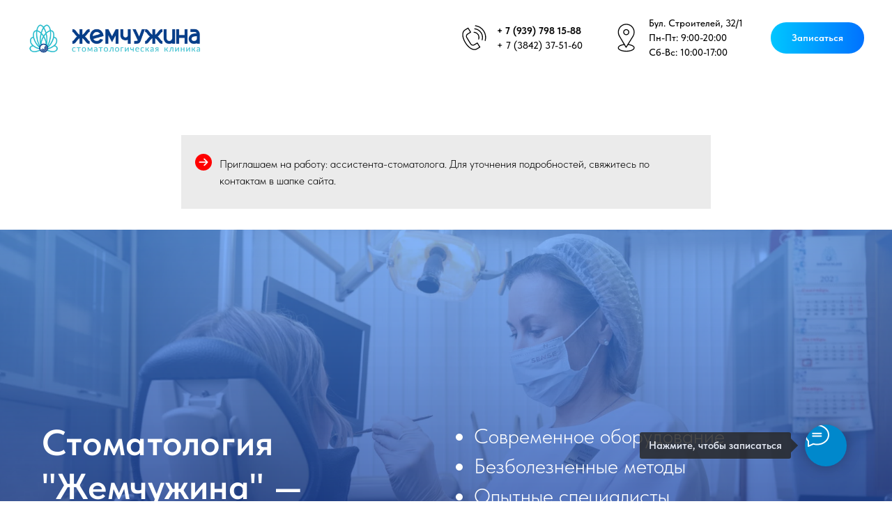

--- FILE ---
content_type: image/svg+xml
request_url: https://static.tildacdn.com/lib/icons/tilda/-/paint/--2-0-100/smile_mood_emotion.svg
body_size: 203
content:
<svg xmlns="http://www.w3.org/2000/svg" viewBox="0 0 100 100" fill-rule="evenodd"><g class="t-group-origins"><path d="M49.001 10.408C27.17 10.408 9.409 28.169 9.409 50S27.17 89.591 49.001 89.591 88.592 71.83 88.592 50c0-21.832-17.76-39.592-39.591-39.592zm0 76.183c-20.177 0-36.592-16.415-36.592-36.591 0-20.177 16.415-36.592 36.592-36.592S85.592 29.823 85.592 50c0 20.176-16.414 36.591-36.591 36.591z" stroke-width="0.5" stroke="black" fill="black" stroke-width-old="0"></path><path d="M65.209 56.228H32.796a1.5 1.5 0 0 0-1.5 1.5c0 9.763 7.942 17.706 17.705 17.706 9.764 0 17.708-7.943 17.708-17.706a1.5 1.5 0 0 0-1.5-1.5zM49.001 72.434c-7.602 0-13.875-5.799-14.629-13.206h29.261c-.754 7.407-7.028 13.206-14.632 13.206zm-9.406-34.258a6.663 6.663 0 0 0-6.657-6.655 6.662 6.662 0 0 0-6.654 6.655c0 3.671 2.985 6.657 6.654 6.657a6.665 6.665 0 0 0 6.657-6.657zm-10.311 0a3.658 3.658 0 0 1 3.654-3.655 3.66 3.66 0 0 1 3.657 3.655 3.661 3.661 0 0 1-3.657 3.657 3.66 3.66 0 0 1-3.654-3.657zm35.044-6.655a6.663 6.663 0 0 0-6.657 6.655c0 3.671 2.986 6.657 6.657 6.657s6.657-2.986 6.657-6.657a6.663 6.663 0 0 0-6.657-6.655zm0 10.312a3.661 3.661 0 0 1-3.657-3.657c0-2.016 1.641-3.655 3.657-3.655s3.657 1.64 3.657 3.655a3.661 3.661 0 0 1-3.657 3.657z" stroke-width="0.5" stroke="black" fill="black" stroke-width-old="0"></path></g></svg>


--- FILE ---
content_type: image/svg+xml
request_url: https://static.tildacdn.com/lib/icons/tilda/-/paint/--2-0-100/equipment_microscope.svg
body_size: 452
content:
<svg xmlns="http://www.w3.org/2000/svg" viewBox="0 0 100 100" fill-rule="evenodd"><g class="t-group-origins"><path d="M86.549 81.743H48.396c-.02-.001-.038-.006-.058-.006-14.229 0-25.807-11.577-25.807-25.807a25.851 25.851 0 0 1 7.621-18.307 8.929 8.929 0 0 0 5.972 2.372h.104c1.87 0 3.651-.577 5.153-1.634l7.495 7.675a1.496 1.496 0 0 0 2.121.025l1.547-1.51 4.214 4.327c.277.285.657.448 1.055.453h.02c.392 0 .768-.153 1.048-.426l5.383-5.252c.284-.278.447-.658.452-1.056s-.148-.781-.427-1.066l-4.22-4.323 1.257-1.226a1.503 1.503 0 0 0 .025-2.121L37.824 9.755c-.046-.047-.098-.085-.149-.125-.04-.054-.06-.117-.109-.167-3.307-3.352-8.77-3.373-12.184-.042-3.363 3.299-3.5 8.673-.339 12.051.071.17.168.331.305.471l3.635 3.722a8.915 8.915 0 0 0-1.762 5.228 8.917 8.917 0 0 0 1.074 4.36 28.854 28.854 0 0 0-8.761 20.677c0 11.301 6.544 21.097 16.038 25.813H15.916a1.5 1.5 0 0 0-1.5 1.5v8.322a1.5 1.5 0 0 0 1.5 1.5h70.635a1.5 1.5 0 0 0 1.5-1.5v-8.322a1.504 1.504 0 0 0-1.502-1.5zm-25.455-39.19-3.234 3.156-3.169-3.253 3.23-3.153 3.173 3.25zM27.479 11.565c1.952-1.903 4.923-2.142 7.076-.715l-7.95 7.768c-1.378-2.179-1.072-5.144.874-7.053zm9.245 1.359 21.432 21.958-8.182 7.985L28.541 20.92l8.183-7.996zm2.522 23.252c-.92.543-1.97.833-3.089.819a5.965 5.965 0 0 1-4.228-1.81 5.947 5.947 0 0 1-1.711-4.257 5.959 5.959 0 0 1 .898-3.076l8.13 8.324zm45.803 53.889H17.414v-5.322h67.635v5.322z" stroke-width="0.5" stroke="black" fill="black" stroke-width-old="0"></path><path d="M61.811 70.137a1.5 1.5 0 0 0 2.12.071l22.25-20.812a1.501 1.501 0 0 0-2.049-2.192l-22.25 20.812a1.502 1.502 0 0 0-.071 2.121z" stroke-width="0.5" stroke="black" fill="black" stroke-width-old="0"></path></g></svg>


--- FILE ---
content_type: image/svg+xml
request_url: https://static.tildacdn.com/lib/icons/tilda/-/paint/--2-0-100/doctor_professions.svg
body_size: 134
content:
<svg xmlns="http://www.w3.org/2000/svg" viewBox="0 0 100 100" fill-rule="evenodd"><g class="t-group-origins"><path d="M50.352 62.245c-18.277 0-33.147 14.87-33.147 33.148a1.5 1.5 0 0 0 1.5 1.5h63.296a1.5 1.5 0 0 0 1.5-1.5C83.5 77.115 68.63 62.245 50.352 62.245zM20.241 93.893c.784-15.93 13.99-28.648 30.11-28.648 16.121 0 29.327 12.719 30.111 28.648H20.241zm29.562-34.888c10.546 0 19.125-8.582 19.125-19.132 0-3.619-1.018-7.111-2.928-10.154V6.392a1.5 1.5 0 0 0-1.5-1.5h-29a1.5 1.5 0 0 0-1.5 1.5v22.741c-.052.057-.104.114-.147.18a19.049 19.049 0 0 0-3.179 10.56c0 10.55 8.581 19.132 19.129 19.132zM37 7.893h26v21H37v-21zm-1.21 24h28.031a16.062 16.062 0 0 1 2.107 7.98c0 8.896-7.233 16.132-16.125 16.132-8.894 0-16.129-7.236-16.129-16.132 0-2.817.731-5.554 2.116-7.98z" stroke-width="0.5" stroke="black" fill="black" stroke-width-old="0"></path><path d="M55.5 15.893H52v-3.5a1.5 1.5 0 0 0-3 0v3.5h-4.5a1.5 1.5 0 0 0 0 3H49v4.5a1.5 1.5 0 0 0 3 0v-4.5h3.5a1.5 1.5 0 0 0 0-3z" stroke-width="0.5" stroke="black" fill="black" stroke-width-old="0"></path></g></svg>
